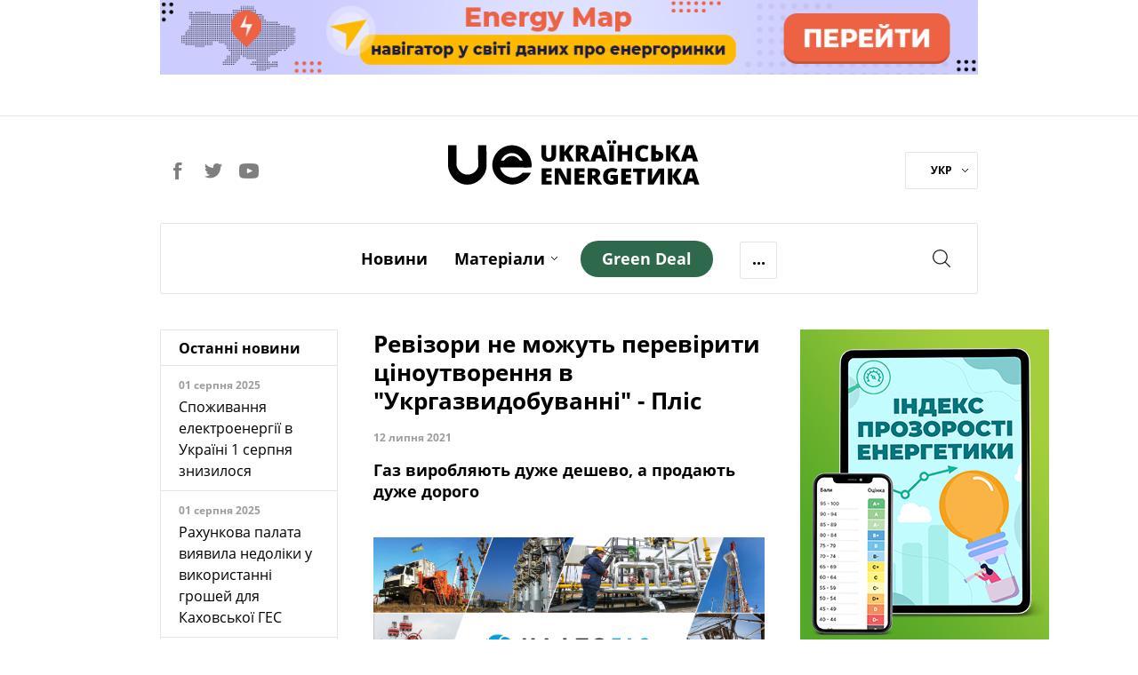

--- FILE ---
content_type: text/html; charset=utf-8
request_url: https://ua-energy.org/uk/posts/revizory-ne-mozhut-pereviryty-tsinoutvorennia-v-ukrhazvydobuvanni-plis
body_size: 10833
content:
<!DOCTYPE html><html lang="uk" prefix="og: https://ogp.me/ns#"><head><meta charset="utf-8" /><meta content="width=device-width, initial-scale=1" name="viewport" /><title>Ревізори не можуть перевірити ціноутворення в &quot;Укргазвидобуванні&quot; - Пліс | Українська Енергетика</title>
<meta name="description" content="Газ виробляють дуже дешево, а продають дуже дорого" />
<link rel="canonical" href="https://ua-energy.org/uk/posts/revizory-ne-mozhut-pereviryty-tsinoutvorennia-v-ukrhazvydobuvanni-plis" />
<link rel="author" href="Українська Енергетика" />
<meta property="og:title" content="Ревізори не можуть перевірити ціноутворення в &quot;Укргазвидобуванні&quot; - Пліс" />
<meta property="og:type" content="article" />
<meta property="og:url" content="https://ua-energy.org/uk/posts/revizory-ne-mozhut-pereviryty-tsinoutvorennia-v-ukrhazvydobuvanni-plis" />
<meta property="og:image" content="https://ua-energy.org/system/posts/covers/000/011/035/original/%D0%A3%D0%BA%D1%80%D0%B3%D0%B0%D0%B7%D0%B2%D0%B8%D0%B4%D0%BE%D0%B1%D1%83%D0%B2%D0%B0%D0%BD%D0%BD%D1%8F.png?1626069424" />
<meta property="og:image:width" content="800" />
<meta property="og:image:height" content="450" />
<meta property="og:image:alt" content="Ревізори не можуть перевірити ціноутворення в &quot;Укргазвидобуванні&quot; - Пліс" />
<meta property="og:site_name" content="Українська Енергетика" />
<meta property="og:locale" content="uk_UA" />
<meta property="og:description" content="Газ виробляють дуже дешево, а продають дуже дорого" />
<meta property="fb:app_id" content="1574096259586043" />
<meta name="twitter:title" content="Ревізори не можуть перевірити ціноутворення в &quot;Укргазвидобуванні&quot; - Пліс" />
<meta name="twitter:description" content="Газ виробляють дуже дешево, а продають дуже дорого" />
<meta name="twitter:card" content="summary_large_image" />
<meta name="twitter:image" content="https://ua-energy.org/system/posts/covers/000/011/035/original/%D0%A3%D0%BA%D1%80%D0%B3%D0%B0%D0%B7%D0%B2%D0%B8%D0%B4%D0%BE%D0%B1%D1%83%D0%B2%D0%B0%D0%BD%D0%BD%D1%8F.png?1626069424" />
<meta name="twitter:site" content="@UkrainianEnergy" />
<meta name="twitter:creator" content="@UkrainianEnergy" />
<meta name="copyright" content="Українська Енергетика" /><meta name="csrf-param" content="authenticity_token" />
<meta name="csrf-token" content="w9ufLOrfP5Uh+qs6hRunaTYfOCSAgf+/mvzjsKiRHj121SPW6oS2ODPzpZ6CHpkiq1y9RomhLhoasmnVEHSYHw==" /><link rel="apple-touch-icon" sizes="57x57" href="/apple-icon-57x57.png">
<link rel="apple-touch-icon" sizes="60x60" href="/apple-icon-60x60.png">
<link rel="apple-touch-icon" sizes="72x72" href="/apple-icon-72x72.png">
<link rel="apple-touch-icon" sizes="76x76" href="/apple-icon-76x76.png">
<link rel="apple-touch-icon" sizes="114x114" href="/apple-icon-114x114.png">
<link rel="apple-touch-icon" sizes="120x120" href="/apple-icon-120x120.png">
<link rel="apple-touch-icon" sizes="144x144" href="/apple-icon-144x144.png">
<link rel="apple-touch-icon" sizes="152x152" href="/apple-icon-152x152.png">
<link rel="apple-touch-icon" sizes="180x180" href="/apple-icon-180x180.png">
<link rel="icon" type="image/png" sizes="192x192" href="/android-icon-192x192.png">
<link rel="icon" type="image/png" sizes="32x32" href="/favicon-32x32.png">
<link rel="icon" type="image/png" sizes="96x96" href="/favicon-96x96.png">
<link rel="icon" type="image/png" sizes="16x16" href="/favicon-16x16.png">
<link rel="manifest" href="/manifest.json">
<meta name="msapplication-TileColor" content="#ffffff">
<meta name="msapplication-TileImage" content="/ms-icon-144x144.png">
<meta name="theme-color" content="#ffffff">
<link rel="stylesheet" media="all" href="/assets/application-7f95e825d0e77548d871bed2f47e4f45854aa291a6a1f69d4cd5bb7652a99fd3.css" /><script type="application/ld+json">
  {
  "@context": "https://schema.org",
  "@type": "BreadcrumbList",
  "itemListElement": [
    {
      "@type": "ListItem",
      "position": 1,
      "name": "Головна",
      "item": "https://ua-energy.org"
    },
    {
      "@type": "ListItem",
      "position": 2,
      "name": "news",
      "item": "https://ua-energy.org/uk/news"
    },
    {
      "@type": "ListItem",
      "position": 3,
      "name": "Ревізори не можуть перевірити ціноутворення в \"Укргазвидобуванні\" - Пліс",
      "item": "https://ua-energy.org/uk/posts/revizory-ne-mozhut-pereviryty-tsinoutvorennia-v-ukrhazvydobuvanni-plis"
    }
  ]
}
</script>
<script type="application/ld+json">
  {
  "@context": "https://schema.org",
  "@type": "Organization",
  "url": "https://ua-energy.org",
  "logo": "/assets/logo-header-adb32398c5f7ab20c64d9fa0090b1ddb03d4bb630e1902415c2b1b1f86c8457a.svg"
}
</script>
  <script type="application/ld+json">
  {
    "@context": "https://schema.org",
    "@type": "NewsArticle",
    "mainEntityOfPage": {
      "@type": "WebPage",
      "@id": "https://ua-energy.org/uk/posts/revizory-ne-mozhut-pereviryty-tsinoutvorennia-v-ukrhazvydobuvanni-plis"
    },
    "headline": "Ревізори не можуть перевірити ціноутворення в &quot;Укргазвидобуванні&quot; - Пліс",
    "description": "Газ виробляють дуже дешево, а продають дуже дорого",
    "image": "https://ua-energy.org/system/posts/covers/000/011/035/original/%D0%A3%D0%BA%D1%80%D0%B3%D0%B0%D0%B7%D0%B2%D0%B8%D0%B4%D0%BE%D0%B1%D1%83%D0%B2%D0%B0%D0%BD%D0%BD%D1%8F.png?1626069424",
    "author": {
      "@type": "Organization",
      "name": "Ukrainian Energy"
    },
    "publisher": {
      "@type": "Organization",
      "name": "Ukrainian Energy",
      "logo": {
        "@type": "ImageObject",
        "url": "https://ua-energy.org/uaenergy-logo.png"
      }
    },
    "datePublished": "2021-07-12 11:15:00 +0300",
    "dateModified": "2021-07-12 11:15:00 +0300"
  }
  </script>
  <script>
      dataLayer = [{
          'groupIndex': 1,
          'groupName': 'Новини'
      }];
  </script>
<!-- Google Tag Manager -->
<script>(function(w,d,s,l,i){w[l]=w[l]||[];w[l].push({'gtm.start':
        new Date().getTime(),event:'gtm.js'});var f=d.getElementsByTagName(s)[0],
    j=d.createElement(s),dl=l!='dataLayer'?'&l='+l:'';j.async=true;j.src=
    'https://www.googletagmanager.com/gtm.js?id='+i+dl;f.parentNode.insertBefore(j,f);
})(window,document,'script','dataLayer','GTM-5B8PC86');</script>
<!-- End Google Tag Manager -->
<!-- Hotjar Tracking Code for https://ua-energy.org/ -->
<script>
    (function(h,o,t,j,a,r){
        h.hj=h.hj||function(){(h.hj.q=h.hj.q||[]).push(arguments)};
        h._hjSettings={hjid:2334945,hjsv:6};
        a=o.getElementsByTagName('head')[0];
        r=o.createElement('script');r.async=1;
        r.src=t+h._hjSettings.hjid+j+h._hjSettings.hjsv;
        a.appendChild(r);
    })(window,document,'https://static.hotjar.com/c/hotjar-','.js?sv=');
</script></head><body><!-- Google Tag Manager (noscript) -->
<noscript>
  <iframe src="https://www.googletagmanager.com/ns.html?id=GTM-5B8PC86"
          height="0" width="0" style="display:none;visibility:hidden"></iframe>
</noscript>
<!-- End Google Tag Manager (noscript) -->
<div id="fb-root"></div><script>(function(d, s, id) {
  var js, fjs = d.getElementsByTagName(s)[0];
  if (d.getElementById(id)) return;
  js = d.createElement(s); js.id = id;
  js.src = "//connect.facebook.net/ru_RU/sdk.js#xfbml=1&version=v3.0&appId=1574096259586043";
  fjs.parentNode.insertBefore(js, fjs);
}(document, 'script', 'facebook-jssdk'));</script><div class="wrapper_page"><div class="page_container"><header><div class="top_banner" style="cursor: pointer"><div class="wrap_banner"><a target="_blank" style="cursor: pointer" rel="noopener" href="https://map.ua-energy.org/uk/dashboards/?_ga=2.267714766.1528694482.1696967007-1263506175.1696967007"><img alt="Energy Map - найбільша база відкритих даних про енергетику України" src="/system/b/cover_uks/000/000/007/original/banner-map-990%D1%8590.png?1707753324" /></a></div></div><div class="h_divider"></div><div class="site_header"><div class="social_header"><a class="social_link facebook" target="_blank" rel="nofollow" href="https://www.facebook.com/uaenergy"></a><a class="social_link twitter" target="_blank" rel="nofollow" href="https://twitter.com/UkrainianEnergy"></a><a class="social_link youtube" target="_blank" rel="nofollow" href="https://www.youtube.com/user/UAenergy"></a></div><div class="site_logo"><a href="/uk"><img src="/assets/logo-header-adb32398c5f7ab20c64d9fa0090b1ddb03d4bb630e1902415c2b1b1f86c8457a.svg" alt="Logo header" /></a></div><div class="lang"><div class="wrap_lang"><a data-toggle="dropdown" href="#">УКР<span class="carret_down"></span></a><div class="dropdown-menu"><a href="/en">ENG</a></div></div></div></div></header><div class="nav-offset"></div><input id="menu-toggle" style="display: none" type="checkbox" /><nav class="main-menu" id="site-navigation"><div class="wrap_nav clearfix"><label class="burger-menu" for="menu-toggle"><div class="burger-layer"></div><div class="burger-layer"></div><div class="burger-layer"></div></label><ul class="list-inline nav_links_block"><li><a href="/uk/news">Новини</a></li><li class="materials-link"><a class="materials_dropdown-link" href="/uk/materials">Матеріали</a><span class="carret_down" data-toggle="dropdown"></span><ul class="dropdown-menu"><li class="menu-hidden-md"><a href="/uk/materials/analytics">Аналітика</a></li><li class="menu-hidden-md"><a href="/uk/materials/investigation">Розслідування</a></li><li class="menu-hidden-md"><a href="/uk/materials/report">Репортаж</a></li><li class="menu-hidden-md"><a href="/uk/materials/announcement">Анонси</a></li></ul></li><li class="menu-hidden-md"><a href="/uk/materials/special">Спецтема</a></li><li class="menu-hidden-md"><a href="/uk/materials/interview">Iнтерв’ю</a></li><li class="menu-hidden-md"><a href="/uk/materials/infographics">Інфографіка</a></li><li class="menu-hidden-md"><a href="/uk/about">Про нас</a></li><li><a class="green-deal-btn" href="/uk/green_deal"><span>Green Deal</span></a></li><li class="more-link"><a class="more_dropdown-link">...</a><ul class="dropdown-menu"><li class="hidden-menu-links links-show-sm"><a href="/uk/materials/special">Спецтема</a></li><li class="hidden-menu-links links-show-sm"><a href="/uk/materials/interview">Iнтерв’ю</a></li><li class="hidden-menu-links links-show-sm"><a href="/uk/materials/infographics">Інфографіка</a></li><li class="hidden-menu-links links-show-md"><a href="/uk/about">Про нас</a></li></ul></li><div class="social-lang-xs clearfix"><div class="social_header"><a class="social_link facebook" target="_blank" rel="nofollow" href="https://www.facebook.com/uaenergy"></a><a class="social_link twitter" target="_blank" rel="nofollow" href="https://twitter.com/UkrainianEnergy"></a><a class="social_link youtube" target="_blank" rel="nofollow" href="https://www.youtube.com/user/UAenergy"></a></div><div class="lang"><div class="wrap_lang"><a data-toggle="dropdown" href="#">УКР<span class="carret_down"></span></a><div class="dropdown-menu"><a href="/en">ENG</a></div></div></div></div></ul><div class="search_block"><a class="srch_btn" data-target="#search" data-toggle="modal" href="#"></a></div><div class="mobile-page-title"><a class="mobile-page-title__logo" href="/uk"><img src="/assets/logo-header-adb32398c5f7ab20c64d9fa0090b1ddb03d4bb630e1902415c2b1b1f86c8457a.svg" alt="Logo header" /></a></div></div></nav><div class="news-inside-container"><div class="row"><div class="col-lg-3 col-md-3 hidden-xs hidden-sm"><div class="last_news header-article"><div class="wrap"><h2 class="title">Останні новини</h2><div class="news"><div class="wrap_news_items"><div class="item_news"><div class="title_news">01 серпня 2025</div><div class="info"><a href="/uk/posts/spozhyvannia-elektroenerhii-v-ukraini-1-serpnia-znyzylosia">Споживання електроенергії в Україні 1 серпня знизилося</a></div></div><div class="item_news"><div class="title_news">01 серпня 2025</div><div class="info"><a href="/uk/posts/rakhunkova-palata-vyiavyla-nedoliky-u-vykorystanni-hroshei-dlia-kakhovskoi-hes">Рахункова палата виявила недоліки у використанні грошей для Каховської ГЕС</a></div></div><div class="item_news"><div class="title_news">01 серпня 2025</div><div class="info"><a href="/uk/posts/ohtsu-v-i-pivrichchi-splatyv-blyzko-7-mlrd-hrn-podatkiv-i-dyvidendiv">ОГТСУ в І півріччі сплатив близько 7 млрд грн податків і дивідендів</a></div></div><div class="item_news"><div class="title_news">31 липня 2025</div><div class="info"><a href="/uk/posts/yevropa-zoboviazalasia-kupuvaty-iaderne-palyvo-u-ssha-shchob-ne-zalezhaty-vid-rf">Європа зобов&#39;язалася купувати ядерне паливо у США, щоб не залежати від РФ</a></div></div><div class="item_news"><div class="title_news">31 липня 2025</div><div class="info"><a href="/uk/posts/ukraina-otrymuie-do-21-hvt-potuzhnostei-iz-krain-yes-zavdiaky-entso-e">Україна отримує до 2,1 ГВт потужностей із країн ЄС завдяки ENTSO-E</a></div></div><div class="item_news"><div class="title_news">31 липня 2025</div><div class="info"><a href="/uk/posts/likarnia-na-khmelnychchyni-otrymala-ses-potuzhnistiu-ponad-140-kvt">Лікарня на Хмельниччині отримала СЕС потужністю понад 140 кВт</a></div></div><div class="item_news"><div class="title_news">31 липня 2025</div><div class="info"><a href="/uk/posts/svitovyi-bank-posylyt-pidtrymku-ukrainy-v-enerhetytsi">Світовий банк посилить підтримку України в енергетиці</a></div></div><div class="item_news"><div class="title_news">31 липня 2025</div><div class="info"><a href="/uk/posts/ukrenerho-fiksuie-znyzhennia-spozhyvannia-elektroenerhii-31-lypnia">&quot;Укренерго&quot; фіксує зниження споживання електроенергії 31 липня</a></div></div><div class="item_news important_news"><div class="title_news">31 липня 2025</div><div class="info"><a href="/uk/posts/rosiiski-obstrily-zalyshyly-bez-elektropostachannia-blyzko-500-rodyn-u-kyievi">Російські обстріли залишили без електропостачання близько 500 родин у Києві</a></div></div><div class="item_news"><div class="title_news">30 липня 2025</div><div class="info"><a href="/uk/posts/dtek-vde-vpershe-prodav-harantii-pokhodzhennia-zelenoi-elektroenerhii">ДТЕК ВДЕ вперше продав гарантії походження &quot;зеленої&quot; електроенергії</a></div></div><div class="item_news important_news"><div class="title_news">30 липня 2025</div><div class="info"><a href="/uk/posts/prezydent-zelenskyi-pidpysav-zakon-pro-sanktsii-shchodo-tinovoho-flotu-rf">Президент Зеленський підписав закон про санкції щодо &quot;тіньового флоту&quot; РФ</a></div></div><div class="item_news"><div class="title_news">30 липня 2025</div><div class="info"><a href="/uk/posts/zhyteli-156-naselenykh-punktiv-opynylysia-bez-svitla-cherez-nehodu">Жителі 156 населених пунктів опинилися без світла через негоду</a></div></div><div class="item_news"><div class="title_news">30 липня 2025</div><div class="info"><a href="/uk/posts/na-pivdennoukrainskii-aes-pochaly-povirky-blokiv-askro">На Південноукраїнській АЕС почали повірки блоків АСКРО</a></div></div><div class="item_news"><div class="title_news">29 липня 2025</div><div class="info"><a href="/uk/posts/borh-naselennia-za-teplo-i-hariachu-vodu-za-rik-zris-na-ponad-2-mlrd-hrn">Борг населення за тепло і гарячу воду за рік зріс на понад 2 млрд грн</a></div></div><div class="item_news"><div class="title_news">29 липня 2025</div><div class="info"><a href="/uk/posts/naftohaz-splatyv-do-derzhbiudzhetu-104-mlrd-hrn-dyvidendiv-ta-podatku">Нафтогаз сплатив до Держбюджету 10,4 млрд грн дивідендів та податку</a></div></div><div class="item_news"><div class="title_news">29 липня 2025</div><div class="info"><a href="/uk/posts/na-vykhidnykh-ukrhidroenerho-zdiisniuvalo-balansuvannia-enerhosystemy">На вихідних Укргідроенерго здійснювало балансування енергосистеми</a></div></div><div class="item_news important_news"><div class="title_news">29 липня 2025</div><div class="info"><a href="/uk/posts/svitlana-hrynchuk-pidtrymuie-dobudovu-enerhoblokiv-khmelnytskoi-aes">Світлана Гринчук підтримує добудову енергоблоків Хмельницької АЕС</a></div></div></div></div><div class="footer_block"><a href="/uk/news">Всі новини</a></div></div></div></div><div class="col-lg-6 col-md-8 col-sm-8 content-article content-article-inner"><div class="header-article"><h1 class="title-article">Ревізори не можуть перевірити ціноутворення в &quot;Укргазвидобуванні&quot; - Пліс</h1><div class="pub-info"><span class="date">12 липня 2021</span><span class="source"></span></div><p class="description-article">Газ виробляють дуже дешево, а продають дуже дорого</p><div class="image-block hidden-xs"><img alt="Ревізори не можуть перевірити ціноутворення в Укргазвидобуванні - Пліс" src="/system/posts/covers/000/011/035/original/%D0%A3%D0%BA%D1%80%D0%B3%D0%B0%D0%B7%D0%B2%D0%B8%D0%B4%D0%BE%D0%B1%D1%83%D0%B2%D0%B0%D0%BD%D0%BD%D1%8F.png?1626069424" /><div class="source-img"></div></div></div><p style="text-align: justify;">Голова Державної аудиторської служби України Геннадій&nbsp;Пліс&nbsp;заявляє, що через недопуск перевірок ревізори не можуть з&#39;ясувати, яким чином &quot;Укргазвидобування&quot;, що входить до структури НАК &quot;Нафтогаз України&quot;, формує ціну продажу&nbsp;на газ українського видобутку. Про це в інтерв&#39;ю виданню &quot;Гордон&quot; <a href="https://gordonua.com/ukr/publications/golova-derzhauditsluzhbi-pls-ukrgazvidobuvannya-gaz-viroblya-deshevo-proda-dorogo-na-perevrku-nas-ne-puskayut-shozhe-na-reyderske-zahoplennya-derzhvlasnost-1559124.html">заявив голова Державної аудиторської служби</a> України Геннадій&nbsp;Пліс.</p>

<p style="text-align: justify;">&quot;Питання &ndash; ціноутворення. Ми з вами знаємо, що є така структура &ndash; &quot;Укргазвидобування&quot;, де газ виробляють дуже дешево, а продають дуже дорого. І ми не можемо зрозуміти, що там відбувається, тому що нас туди не пускають, хоча у нас є завдання забезпечити перевірку цього напряму&quot;, - зазначив він.</p>

<p style="text-align: justify;"><a href="https://ua-energy.org/uk/posts/ukrhazvydobuvannia-skorotylo-vydobutok-na-53-za-pivrichchia"><strong>ЧИТАЙТЕ ТАКОЖ:&nbsp;Ціна газу на серпень перевищила рекордні 15,3 тис грн - Українська енергетична біржа</strong></a></p>

<p style="text-align: justify;">За словами&nbsp;Пліса, перевірка не може потрапити в &quot;Нафтогаз&quot;, навіть попри рішення єдиного акціонера компанії - Кабінету міністрів.</p>

<p style="text-align: justify;">&quot;На сьогодні у нас усе ще немає погодження про перевірку &quot;Нафтогазу&quot;. Ми подали проєкт постанови, щоб зобов&#39;язати &quot;Нафтогаз&quot; забезпечити нам доступ на об&#39;єкт. Вдалося це записати у пріоритетні завдання уряду. На виконання цього кроку уряду Мінекономіки подало документ, за яким &quot;Укргазвидобування&quot;, &quot;Укрнафта&quot; та інші підприємства, де 100% держвласності, мають надати можливість проводити перевірки&quot;, - зазначив голова Держаудитслужби.</p>

<p style="text-align: justify;"><a href="https://ua-energy.org/uk/posts/herus-zaiavyv-pro-naiavnist-uspishnykh-konkurentiv-v-ukrhazvydobuvannia"><strong>ЧИТАЙТЕ ТАКОЖ:&nbsp;Герус заявив про успішних конкурентів в &quot;Укргазвидобування&quot;</strong></a></p>

<p style="text-align: justify;">Нагадаємо, за словами&nbsp;Генадія&nbsp;Пліса, нещодавно призначений керівник &quot;Нафтогазу Юрій Вітренко&quot; не чинить протидії&nbsp;перевірці. Проте, <a href="https://ua-energy.org/uk/posts/derzhaudytsluzhba-sytuatsiia-v-naftohazi-vyhliadaie-iak-reiderske-zakhoplennia">проти цього заперечує наглядова рада &quot;Нафтогазу&quot;</a>.&nbsp;Раніше&nbsp;проти цього також заперечували в Мінекономіки. Але після зміни керівника&nbsp;Міністерства&nbsp;економіки, позиція міністерства у цьому питанні є позитивною.&nbsp;</p>

<p style="text-align: justify;">Керівник Держаудитслужби зазначає, що ситуація в &quot;Нафтогазі&quot; нагадує рейдерство.&nbsp;</p>

<p style="text-align: justify;"><a href="https://ua-energy.org/uk/posts/kobolieva-zvilnyly-z-posady-holovy-naftohazu-zamist-noho-pryznachyly-vitrenka">Наприкінці квітня поточного року уряд звільнив голову правління НАК &quot;Нафтогаз України&quot; Андрія Коболєва</a>. Своє рішення уряд пояснив незадовільними фінансовими результатами роботи компанії, у тому числі - падінням видобутку в &quot;Укргазвидобуванні&quot;.</p>

<p style="text-align: justify;"><a href="https://ua-energy.org/uk/posts/volodymyr-omelchenko-hazprom-ne-iedynyi-chynnyk-dorohoho-hazu-v-yevropi"><strong>ЧИТАЙТЕ ТАКОЖ:&nbsp;Володимир Омельченко: Газпром &ndash; не єдиний чинник дорогого газу в Європі</strong></a></p>

<p style="text-align: justify;">Перед новим керівником компанії, яким став Юрій Вітренко,&nbsp;було поставлено завдання щодо системного збільшення видобутку українського газу, а також сприяння у формуванні повноцінного та справедливого ринку газу в Україні.</p>

<p style="text-align: justify;"><a href="https://ua-energy.org/uk/posts/ukrhazvydobuvannia-skorotylo-vydobutok-na-53-za-pivrichchia">АТ &quot;Укргазвидобування&quot; у січні-червні 2021 року скоротило видобуток газу</a> на 5,3% або 0,38 млрд куб. м до рівня 6,8 млрд куб. м. Проте, якщо брати окремо червень, компанія почала&nbsp;нарощувати&nbsp;видобуток.</p>
<div class="footer-article"><hr /><div class="tags"><span>Теги:</span><a href="/uk/tags/derjauditsluzhba">Держаудитслужба</a><a href="/uk/tags/vydobutok-hazu">Видобуток газу</a><a href="/uk/tags/vitrenko">Вітренко</a><a href="/uk/tags/tsina-na-haz">ціна на газ</a><a href="/uk/tags/ukrhazvydobuvannia">Укргазвидобування</a></div><div class="share-block clearfix"><div class="title">Поділитись</div><div class="social-likes btns"><div class="facebook" title="Поділитись посиланням у Facebook"></div><div class="twitter" title="Поділитись посиланням у Twitter"></div></div></div></div></div><div class="col-lg-3 col-md-4 col-sm-4 sidebar-article"><div class="widget"></div><div class="widget"><a target="_blank" style="cursor: pointer" rel="noopener" href="https://index.ua-energy.org/"><img src="/system/b/cover_uks/000/000/010/original/_Index_280%D1%85360_Web.png?1631808690" /></a></div></div></div></div><div class="row"><div class="col-lg-12"><div class="similare"><div class="title">По темі:</div><div class="row"><div class="mat-col-block similare-block"><a class="content" href="/uk/posts/zapasy-hazu-v-ukrainskykh-skhovyshchakh-zberihaiutsia-na-rivni-10-mlrd-kub-m"><div class="text">Запаси газу в українських сховищах зберігаються на рівні 10 млрд куб. м</div><div class="pub_info"><span class="date">02 березня 2023</span></div></a></div><div class="mat-col-block similare-block"><a class="content" href="/uk/posts/mer-zhytomyra-rozkryv-vartist-hazu-dlia-tke-za-richnym-kontraktom-vid-naftohazu"><div class="text">Мер Житомира розкрив вартість газу для ТКЕ від &quot;Нафтогазу&quot;</div><div class="pub_info"><span class="date">25 травня 2021</span></div></a></div><div class="mat-col-block similare-block"><a class="content" href="/uk/posts/rf-namahaietsia-pidkliuchyty-zaes-do-rosiiskoi-enerhosystemy-vitrenko"><div class="text">РФ намагається підключити ЗАЕС до російської енергосистеми - Вітренко</div><div class="pub_info"><span class="date">08 червня 2022</span></div></a></div><div class="mat-col-block similare-block visible-lg"><a class="content" href="/uk/posts/uhv-maie-prodavaty-haz-usim-i-na-konkurentnykh-zasadakh-ekspert"><div class="text">УГВ має продавати газ усім і на конкурентних засадах — експерт</div><div class="pub_info"><span class="date">05 березня 2021</span></div></a></div></div></div></div></div><div class="row"><div class="col-lg-12"><div class="popular-articles"><div class="title">Популярні:</div><div class="row"><div class="mat-col-block  "><a class="content" href="/uk/posts/dohovirna-potuzhnist-i-prava-spozhyvachiv"><div class="img-block"><img alt="Договірна потужність: споживачі мають право на 5 кВт" src="/system/posts/covers/000/011/369/preview/2.jpg?1630307895" /></div><div class="title"></div><div class="text">Договірна потужність: споживачі мають право на 5 кВт</div><div class="pub_info"><span class="date">22 січня 2022</span></div></a></div><div class="mat-col-block hidden-xs "><a class="content" href="/uk/posts/oplata-za-tekhobsluhovuvannia-hazovykh-system-u-budynku-povertaietsia"><div class="img-block"><img alt="Плата за техобслуговування газових систем у будинку повертається" src="/system/posts/covers/000/015/635/preview/%D0%9A%D0%B8%D1%97%D0%B2%D0%B3%D0%B0%D0%B7_1.jpg?1704205792" /></div><div class="title">Аналітика</div><div class="text">Плата за техобслуговування газових систем у будинку повертається</div><div class="pub_info"><span class="date">02 січня 2024</span></div></a></div><div class="mat-col-block hidden-xs "><a class="content" href="/uk/posts/systema-opalennia-koly-i-iak-pravylno-spuskaty-vodu"><div class="img-block"><img alt="Система опалення: коли і як правильно спускати воду" src="/system/posts/covers/000/013/904/preview/%D0%A4%D0%9E%D0%A2%D0%9E_%D0%BF%D1%80%D0%B5%D0%B2%D1%8C%D1%8E_1.jpg?1672841214" /></div><div class="title">Аналітика</div><div class="text">Система опалення: коли і як правильно спускати воду</div><div class="pub_info"><span class="date">04 січня 2023</span></div></a></div><div class="mat-col-block  visible-lg"><a class="content" href="/uk/posts/povirka-lichylnykiv-niuansy-voiennoho-chasu"><div class="img-block"><img alt="Повірка лічильників: нюанси воєнного часу" src="/system/posts/covers/000/015/299/preview/88967488_10216869506029550_6657250805457879040_o.jpg?1698264167" /></div><div class="title">Аналітика</div><div class="text">Повірка лічильників: нюанси воєнного часу</div><div class="pub_info"><span class="date">26 жовтня 2023</span></div></a></div></div></div></div></div><div class="row feedb_container multimedia-footer"><div class="col-lg-6 col-md-8 col-sm-8 visible-lg"><div class="social_widget"><a target="_blank" style="cursor: pointer" rel="noopener" href="https://forms.gle/wbfmwKcXvnewpb189"><img src="/system/b/cover_uks/000/000/012/original/%D0%91%D0%B0%D0%BD%D0%B5%D1%80_KSEP-2_%281%29.png?1654607316" /></a></div></div><div class="col-lg-3 col-md-4 col-sm-4 banner6"><div class="column_block"><a target="_blank" style="cursor: pointer" rel="noopener" href="https://dixigroup.org/wp-content/uploads/2021/07/rejtyng-postachalnykiv-gazu-final.pdf"><img src="/system/b/cover_uks/000/000/014/original/Ranking_gas2.png?1629922308" /></a></div></div><div class="col-lg-3 col-md-4 col-sm-4 hidden-block"><div class="column_block"><a target="_blank" style="cursor: pointer" rel="noopener" href="https://dixigroup.org/weekly/"><img src="/system/b/cover_uks/000/000/011/original/daily_alert333-site.png?1669736142" /></a></div></div></div><div class="row special-projects"><div class="col-lg-12"><div class="wrap-bg"><div class="header">Спецпроекти</div><ul class="special-links list-inline"><li><a target="_blank" rel="nofollow" href="https://enref.org/">ЕНЕРГЕТИЧНІ<br />РЕФОРМИ</a></li><li><a target="_blank" rel="nofollow" href="http://newgas.org.ua/">НЕТРАДИЦІЙНИЙ<br />ГАЗ</a></li><li><a target="_blank" href="http://eiti.org.ua/">EITI<br /></a></li><li><a target="_blank" rel="nofollow" href="http://e-monitoring.info/">ЕНЕРГОМОНІТОРИНГ<br />СОЦІАЛЬНОЇ</a></li></ul></div></div></div></div><footer><div class="page_container footer"><div class="f-row1"><div class="footer-logo"><a href="/uk"><img src="/assets/logo-footer-3d9cc96d0d7fbd715c5301561d9f6d71de608c8ad89dea05ae47a7cb1013ad4f.svg" alt="Logo footer" /></a></div><div class="social-footer"><a class="social_link facebook" target="_blank" rel="nofollow, noopener" href="https://www.facebook.com/uaenergy"></a><a class="social_link twitter" target="_blank" rel="nofollow, noopener" href="https://twitter.com/UkrainianEnergy"></a><a class="social_link youtube" target="_blank" rel="nofollow, noopener" href="https://www.youtube.com/user/UAenergy"></a></div></div><div class="f-row2"><div class="footer-apps" style="text-align:center;"><div class="footer-apps__coming-soon"><div class="footer-apps__online"><img alt="Energy online" src="/assets/energy_online-3701b89bfc7f607b00d8381bc34e72124e98f424fb8b8822fa6ad7f71984d94a.png" /></div><div class="footer-apps__btn"><a target="_blank" rel="nofollow, noopener" href="https://apps.apple.com/ua/app/energyonline/id1441399796?l=uk"><img alt="Energy apple store" class="apple_store" src="/assets/app_store-70151045daa0a9c5e762456468b35ca27488b574665f3f546b81b3eac6c6bc95.svg" /></a></div><div class="footer-apps__btn"><a target="_blank" rel="nofollow, noopener" href="https://play.google.com/store/apps/details?id=com.energyonline&amp;hl=uk"><img alt="Energy google play" class="google_play" src="/assets/google_play-c969756283dbc99ef098d33b261a179962723e3d3b225f8d9cd44c21214b4b93.svg" /></a></div></div></div></div><div class="f-row2"><ul class="list-inline"><li><a href="/uk/news">Новини</a></li><li><a href="/uk/materials">Матеріали</a></li><li><a href="/uk/materials/special">Спецтема</a></li><li><a href="/uk/materials/interview">Iнтерв’ю</a></li><li><a href="/uk/materials/infographics">Інфографіка</a></li><li><a href="/uk/about">Про нас</a></li></ul></div><div class="f-row3 clearfix"><div class="f-descr-block"><div class="partners-footer"><div class="title">Партнери проекту</div><a class="us-flag" href="https://www.usa.gov/" rel="noopener" target="_blank"><img src="/assets/us-flag-color-0b1592a58a49125ad8e12ebf1aad5489a2d8f7e529ef86c3c718719066bf6688.svg" alt="Us flag color" /></a><a class="dixigroup" href="https://dixigroup.org/" rel="noopener" target="_blank"><img src="/assets/dixigroup-786e23c555cecfabb8cf14d30b1a2ec3fa15a1334eabf30f106c86440dba5232.svg" alt="Dixigroup" /></a></div></div><div class="f-descr-block"><div class="copyright">Робота веб-сайту стала можливою завдяки підтримці американського народу в рамках проєкту &quot;Прозорість Енергетичного Сектору&quot;, що реалізується DIXI GROUP. Інформація, що міститься в цьому матеріалі, є виключною відповідальністю DIXI GROUP і за жодних обставин не може тлумачитися як така, що відображає позицію уряду США. <br />© 2007-2026 Українська енергетика</div></div><div class="f-descr-block"><div class="create-by"><div class="title">Розроблено</div><span class="dc"><img src="/assets/dc-logo-65b8565a866bd6014b27ba6cc27494679db035a202adf93f2dd96780a833a4ba.svg" alt="Dc logo" /></span></div></div></div></div></footer><div class="modal fade" id="search" role="dialog" tabindex="-1"><div class="modal-dialog" role="document"><div class="modal-content search-static search-wrapper"><div class="modal-header"><a aria-label="Close" class="close" data-dismiss="modal" type="button"><span aria-hidden="true"></span></a><form><div class="form-group"><input class="form-control" name="search" placeholder="Пошук" type="search" /></div><a class="btn"></a><div class="messages"><span class="message-count"></span></div></form></div><div class="modal-body results"></div></div></div></div></div><script>var __CURRENT_LOCALE__ = "uk";</script><script src="/assets/application-886923b017ecdb40f46b6d34192631b2e33fb96c9a10b8396a9b694dd28eab66.js"></script><script defer src="https://static.cloudflareinsights.com/beacon.min.js/vcd15cbe7772f49c399c6a5babf22c1241717689176015" integrity="sha512-ZpsOmlRQV6y907TI0dKBHq9Md29nnaEIPlkf84rnaERnq6zvWvPUqr2ft8M1aS28oN72PdrCzSjY4U6VaAw1EQ==" data-cf-beacon='{"version":"2024.11.0","token":"52d405eea4354126a1d91d399011c47f","r":1,"server_timing":{"name":{"cfCacheStatus":true,"cfEdge":true,"cfExtPri":true,"cfL4":true,"cfOrigin":true,"cfSpeedBrain":true},"location_startswith":null}}' crossorigin="anonymous"></script>
</body></html>

--- FILE ---
content_type: image/svg+xml
request_url: https://ua-energy.org/assets/app_store-70151045daa0a9c5e762456468b35ca27488b574665f3f546b81b3eac6c6bc95.svg
body_size: 3731
content:
<svg width="104" height="32" viewBox="0 0 104 32" fill="none" xmlns="http://www.w3.org/2000/svg">
<path d="M0 3.2C0 1.43269 1.37752 0 3.07677 0H100.923C102.622 0 104 1.43269 104 3.2V28.8C104 30.5673 102.622 32 100.923 32H3.07677C1.37752 32 0 30.5673 0 28.8V3.2Z" fill="black"/>
<path d="M22.4997 15.6666C22.4997 13.085 24.5241 11.8242 24.6398 11.7642C23.483 10.0231 21.6899 9.78292 21.0536 9.72288C19.5497 9.54277 18.0459 10.6835 17.2939 10.6835C16.4842 10.6835 15.3273 9.78292 14.0548 9.78292C12.3774 9.78292 10.8736 10.8036 10.0059 12.3645C8.27071 15.4865 9.54322 20.1094 11.2206 22.6309C12.0304 23.8917 13.0137 25.2726 14.344 25.2126C15.6165 25.1525 16.0793 24.372 17.5831 24.372C19.087 24.372 19.4919 25.2126 20.8223 25.1525C22.1526 25.1525 23.0202 23.8917 23.83 22.6309C24.8133 21.19 25.1604 19.8092 25.2182 19.7491C25.1025 19.7491 22.4997 18.7285 22.4997 15.6666ZM20.0125 8.10187C20.7066 7.20131 21.1693 6.06059 20.9958 4.7998C20.0125 4.85984 18.7978 5.52026 18.1037 6.36078C17.4675 7.14127 16.9469 8.34202 17.0626 9.48273C18.1616 9.60281 19.3184 8.94239 20.0125 8.10187Z" fill="white"/>
<path d="M40.6047 25.0326H38.8694L37.8861 21.9106H34.5892L33.6637 25.0326H31.9863L35.2833 14.4059H37.3077L40.6047 25.0326ZM37.6548 20.5898L36.7872 17.8281C36.6715 17.5279 36.4979 16.8675 36.2666 15.8468H36.2087C36.0931 16.3271 35.9195 16.9876 35.746 17.8281L34.8784 20.5898H37.6548ZM49.1073 21.1301C49.1073 22.451 48.7603 23.4716 48.0662 24.2521C47.4878 24.8525 46.7358 25.2127 45.8104 25.2127C44.8271 25.2127 44.133 24.8525 43.6703 24.132V28.1545H42.0507V19.8694C42.0507 19.0288 42.0507 18.1883 41.9929 17.3478H43.4389L43.5546 18.5485H43.6124C44.133 17.648 45.0006 17.1677 46.0996 17.1677C46.9672 17.1677 47.7191 17.5279 48.2976 18.2483C48.8181 18.9688 49.1073 19.9294 49.1073 21.1301ZM47.4299 21.1902C47.4299 20.4697 47.2564 19.8093 46.9672 19.329C46.6202 18.8487 46.1574 18.5485 45.5212 18.5485C45.1163 18.5485 44.7692 18.6686 44.4222 18.9688C44.0751 19.269 43.9016 19.6292 43.7859 20.0495C43.7281 20.2296 43.7281 20.4097 43.7281 20.5898V21.8506C43.7281 22.3909 43.9016 22.8712 44.2487 23.2915C44.5957 23.6517 45.0006 23.8919 45.5212 23.8919C46.1574 23.8919 46.6202 23.6517 46.9672 23.1714C47.2564 22.6311 47.4299 21.9707 47.4299 21.1902ZM57.61 21.1301C57.61 22.451 57.263 23.4716 56.5689 24.2521C55.9326 24.9125 55.1807 25.2727 54.313 25.2727C53.3297 25.2727 52.6357 24.9125 52.1729 24.1921V28.2146H50.5534V19.8694C50.5534 19.0288 50.5534 18.1883 50.4955 17.3478H51.9416L52.0572 18.5485H52.1151C52.6356 17.648 53.5033 17.1677 54.6023 17.1677C55.4699 17.1677 56.2218 17.5279 56.8002 18.2483C57.3208 18.9688 57.61 19.9294 57.61 21.1301ZM55.9326 21.1902C55.9326 20.4697 55.7591 19.8093 55.4699 19.329C55.1228 18.8487 54.6601 18.5485 54.0238 18.5485C53.619 18.5485 53.2719 18.6686 52.9249 18.9688C52.5778 19.269 52.4043 19.6292 52.2886 20.0495C52.2308 20.2896 52.2308 20.4097 52.2308 20.5898V21.8506C52.2308 22.3909 52.4043 22.8712 52.7513 23.2915C53.0984 23.6517 53.5033 23.8919 54.0238 23.8919C54.6601 23.8919 55.1228 23.6517 55.4699 23.1714C55.7591 22.6311 55.9326 21.9707 55.9326 21.1902ZM67.1538 22.0307C67.1538 22.9313 66.8646 23.6517 66.2283 24.2521C65.5342 24.8525 64.6088 25.2127 63.452 25.2127C62.353 25.2127 61.4854 24.9725 60.7913 24.5523L61.1962 23.1114C61.8902 23.5316 62.6422 23.7718 63.5098 23.7718C64.1461 23.7718 64.6088 23.6517 64.9558 23.3515C65.3029 23.0513 65.4764 22.6911 65.4764 22.2108C65.4764 21.7906 65.3607 21.4303 65.0715 21.1301C64.7823 20.83 64.3196 20.5898 63.6833 20.2896C61.8902 19.5692 60.9648 18.5485 60.9648 17.2277C60.9648 16.3271 61.254 15.6667 61.8902 15.0664C62.5265 14.526 63.3363 14.2258 64.4353 14.2258C65.3607 14.2258 66.1705 14.4059 66.7489 14.7061L66.344 16.087C65.7656 15.7868 65.1294 15.6067 64.3774 15.6067C63.799 15.6067 63.3363 15.7268 62.9892 16.027C62.7 16.2671 62.5844 16.6273 62.5844 16.9876C62.5844 17.4078 62.7579 17.768 63.0471 18.0082C63.3363 18.2483 63.799 18.5485 64.551 18.8487C65.4186 19.2089 66.0548 19.6292 66.5175 20.1695C66.9224 20.7099 67.1538 21.3103 67.1538 22.0307ZM72.5909 18.6686H70.7978V22.3909C70.7978 23.3515 71.1449 23.8318 71.7811 23.8318C72.0703 23.8318 72.3017 23.8318 72.533 23.7718L72.5909 25.0926C72.2438 25.2127 71.8389 25.2727 71.3184 25.2727C70.6821 25.2727 70.1616 25.0926 69.8145 24.6724C69.4675 24.2521 69.2939 23.5917 69.2939 22.6311V18.6086H68.1949V17.3478H69.2939V15.9669L70.9135 15.4866V17.4078H72.7066L72.5909 18.6686ZM80.7465 21.1301C80.7465 22.3309 80.3994 23.2915 79.7632 24.0119C79.0691 24.7924 78.2015 25.1527 77.0447 25.1527C75.9457 25.1527 75.0781 24.7924 74.4418 24.0119C73.8055 23.2915 73.4585 22.3309 73.4585 21.1902C73.4585 19.9894 73.8055 19.0288 74.4418 18.2483C75.1359 17.4679 76.0035 17.1076 77.1025 17.1076C78.2015 17.1076 79.0691 17.4679 79.7054 18.2483C80.3994 19.0288 80.7465 19.9894 80.7465 21.1301ZM79.0113 21.1902C79.0113 20.4697 78.8377 19.8694 78.5485 19.3891C78.2015 18.7887 77.7388 18.4885 77.0447 18.4885C76.4084 18.4885 75.8878 18.7887 75.5408 19.3891C75.2516 19.8694 75.0781 20.5298 75.0781 21.2502C75.0781 21.9707 75.2516 22.571 75.5408 23.0513C75.8878 23.6517 76.4084 23.9519 77.0447 23.9519C77.6809 23.9519 78.1436 23.6517 78.5485 23.0513C78.8956 22.511 79.0113 21.8506 79.0113 21.1902ZM86.0679 18.8487C85.8944 18.7887 85.7208 18.7887 85.5473 18.7887C84.9689 18.7887 84.5062 19.0288 84.217 19.4491C83.9278 19.8694 83.8121 20.3497 83.8121 20.95V24.9725H82.1925V19.7493C82.1925 18.9688 82.1925 18.1283 82.1347 17.3478H83.5807L83.6386 18.7887H83.6964C83.8699 18.3084 84.1591 17.8881 84.5062 17.5879C84.8532 17.3478 85.2581 17.1677 85.7208 17.1677C85.8944 17.1677 86.0101 17.1677 86.1257 17.2277L86.0679 18.8487ZM93.4137 20.83C93.4137 21.0701 93.4137 21.3703 93.3559 21.6104H88.4394C88.4394 22.3909 88.6708 22.9313 89.1335 23.3515C89.5384 23.7118 90.0589 23.8919 90.753 23.8919C91.505 23.8919 92.1412 23.7718 92.7196 23.5316L93.0088 24.7324C92.3147 25.0326 91.505 25.2127 90.5217 25.2127C89.3648 25.2127 88.4972 24.8525 87.8031 24.1921C87.1669 23.4716 86.8198 22.571 86.8198 21.3703C86.8198 20.2296 87.109 19.269 87.7453 18.4885C88.3815 17.648 89.2492 17.2277 90.3481 17.2277C91.3893 17.2277 92.1991 17.648 92.7775 18.4885C93.2402 19.0889 93.4137 19.8694 93.4137 20.83ZM91.852 20.4097C91.852 19.9294 91.7363 19.4491 91.505 19.0889C91.2736 18.6086 90.8109 18.3684 90.2325 18.3684C89.7119 18.3684 89.2492 18.6086 88.9021 19.0889C88.6129 19.4491 88.4394 19.9294 88.4394 20.4097H91.852Z" fill="white"/>
<path d="M34.1261 10.6228C33.6633 10.6228 33.2584 10.6228 32.9692 10.5628V5.39955C33.432 5.33952 33.8947 5.27948 34.3574 5.27948C36.2662 5.27948 37.1338 6.24008 37.1338 7.80105C37.076 9.66222 36.0348 10.6228 34.1261 10.6228ZM34.3574 5.93989C34.1261 5.93989 33.8947 5.93989 33.7212 5.99993V9.96241C33.8369 9.96241 34.0104 9.96241 34.2417 9.96241C35.4564 9.96241 36.2083 9.24196 36.2083 7.86109C36.2083 6.66034 35.5721 5.93989 34.3574 5.93989ZM39.7945 10.6829C38.7534 10.6829 38.0593 9.84233 38.0593 8.76165C38.0593 7.62094 38.7534 6.78042 39.8523 6.78042C40.8935 6.78042 41.5876 7.5609 41.5876 8.70162C41.5876 9.84233 40.8356 10.6829 39.7945 10.6829ZM39.7945 7.32075C39.2161 7.32075 38.8112 7.86109 38.8112 8.70162C38.8112 9.48211 39.2161 10.0224 39.7367 10.0224C40.3151 10.0224 40.6621 9.42207 40.6621 8.64158C40.7778 7.92113 40.3729 7.32075 39.7945 7.32075ZM47.6609 6.78042L46.5041 10.5628H45.7521L45.2894 8.94177C45.1737 8.5215 45.0581 8.16128 45.0002 7.74102C44.9424 8.16128 44.8267 8.58154 44.711 8.94177L44.1904 10.5628H43.4385L42.3974 6.78042H43.2071L43.612 8.58154C43.7277 9.00181 43.7855 9.42207 43.8434 9.78229C43.9012 9.48211 44.0169 9.06184 44.1326 8.58154L44.6532 6.78042H45.2894L45.81 8.52151C45.9257 8.94177 46.0414 9.36203 46.0992 9.78229C46.157 9.42207 46.2149 9.00181 46.3306 8.52151L46.7933 6.78042H47.6609ZM51.8255 10.5628H51.0157V8.40143C51.0157 7.74102 50.7843 7.38079 50.2638 7.38079C49.801 7.38079 49.454 7.80105 49.454 8.28135V10.5628H48.6442V7.86109C48.6442 7.50087 48.6442 7.14064 48.5864 6.78042H49.2805L49.3383 7.38079C49.5697 6.96053 49.9746 6.72038 50.4951 6.72038C51.2471 6.72038 51.7676 7.32075 51.7676 8.34139L51.8255 10.5628ZM54.0813 10.5628H53.2715V5.09937H54.0813V10.5628ZM57.0312 10.6829C55.9901 10.6829 55.296 9.84233 55.296 8.76165C55.296 7.62094 55.9901 6.78042 57.089 6.78042C58.1302 6.78042 58.8243 7.5609 58.8243 8.70162C58.8243 9.84233 58.0723 10.6829 57.0312 10.6829ZM57.0312 7.32075C56.4528 7.32075 56.0479 7.86109 56.0479 8.70162C56.0479 9.48211 56.4528 10.0224 56.9734 10.0224C57.5518 10.0224 57.8988 9.42207 57.8988 8.64158C57.9567 7.92113 57.6096 7.32075 57.0312 7.32075ZM62.0055 10.5628L61.9477 10.1425C61.7163 10.5027 61.3693 10.6829 60.9066 10.6829C60.2703 10.6829 59.8076 10.2026 59.8076 9.54214C59.8076 8.58154 60.5595 8.10124 61.9477 8.10124V8.0412C61.9477 7.5609 61.7163 7.32075 61.1958 7.32075C60.8487 7.32075 60.5017 7.44083 60.2703 7.62094L60.0968 7.0806C60.4438 6.84045 60.8487 6.78042 61.3693 6.78042C62.2947 6.78042 62.8153 7.32075 62.8153 8.34139V9.72226C62.8153 10.0825 62.8153 10.3827 62.8732 10.6228L62.0055 10.5628ZM61.8898 8.70162C60.9644 8.70162 60.5595 8.94177 60.5595 9.48211C60.5595 9.90237 60.7909 10.0825 61.1379 10.0825C61.5428 10.0825 61.9477 9.78229 61.9477 9.30199V8.70162H61.8898ZM66.575 10.5628L66.5171 9.96241C66.2858 10.4427 65.8809 10.6829 65.3603 10.6829C64.4927 10.6829 63.8565 9.90237 63.8565 8.76165C63.8565 7.5609 64.5506 6.72038 65.476 6.72038C65.9388 6.72038 66.2858 6.90049 66.5171 7.26072V5.09937H67.3269V9.60218C67.3269 9.96241 67.3269 10.3226 67.3848 10.6228L66.575 10.5628ZM66.4593 8.34139C66.4593 7.80105 66.1123 7.38079 65.5917 7.38079C65.0133 7.38079 64.6084 7.92113 64.6084 8.70162C64.6084 9.48211 65.0133 9.96241 65.5339 9.96241C66.0544 9.96241 66.4015 9.48211 66.4015 8.94177V8.34139H66.4593ZM72.417 10.6829C71.3758 10.6829 70.6817 9.84233 70.6817 8.76165C70.6817 7.62094 71.3758 6.78042 72.4748 6.78042C73.5159 6.78042 74.21 7.5609 74.21 8.70162C74.21 9.84233 73.5159 10.6829 72.417 10.6829ZM72.4748 7.32075C71.8964 7.32075 71.4915 7.86109 71.4915 8.70162C71.4915 9.48211 71.8964 10.0224 72.417 10.0224C72.9954 10.0224 73.3424 9.42207 73.3424 8.64158C73.4003 7.92113 72.9954 7.32075 72.4748 7.32075ZM78.5481 10.5628H77.7384V8.40143C77.7384 7.74102 77.507 7.38079 76.9864 7.38079C76.5237 7.38079 76.1766 7.80105 76.1766 8.28135V10.5628H75.3669V7.86109C75.3669 7.50087 75.3669 7.14064 75.309 6.78042H76.0031L76.061 7.38079C76.2923 6.96053 76.6972 6.72038 77.2178 6.72038C77.9697 6.72038 78.4903 7.32075 78.4903 8.34139V10.5628H78.5481ZM83.9852 7.44083H83.1176V9.30199C83.1176 9.78229 83.2911 10.0224 83.5803 10.0224C83.696 10.0224 83.8695 10.0224 83.9274 9.96241V10.6228C83.7538 10.6829 83.5803 10.7429 83.2911 10.7429C82.6549 10.7429 82.25 10.3827 82.25 9.42207V7.44083H81.7294V6.84045H82.25V6.12L83.0597 5.87985V6.84045H83.9274V7.44083H83.9852ZM88.2655 10.5628H87.4557V8.40143C87.4557 7.74102 87.2243 7.38079 86.7037 7.38079C86.2989 7.38079 85.894 7.68098 85.894 8.28135V10.5628H85.0842V5.09937H85.894V7.38079C86.1253 6.96053 86.5302 6.78042 86.9929 6.78042C87.7449 6.78042 88.2076 7.38079 88.2076 8.40143V10.5628H88.2655ZM92.6614 8.88173H90.2321C90.2321 9.60218 90.6948 10.0224 91.3889 10.0224C91.7359 10.0224 92.083 9.96241 92.3722 9.84233L92.4879 10.4427C92.1408 10.6228 91.7359 10.6829 91.2732 10.6829C90.1164 10.6829 89.4801 9.96241 89.4801 8.76165C89.4801 7.62094 90.1742 6.72038 91.2154 6.72038C92.1408 6.72038 92.7192 7.44083 92.7192 8.52151C92.7192 8.64158 92.7192 8.76165 92.6614 8.88173ZM91.9095 8.28135C91.9095 7.68098 91.6202 7.26072 91.0997 7.26072C90.6369 7.26072 90.2899 7.68098 90.2321 8.28135H91.9095Z" fill="white"/>
</svg>


--- FILE ---
content_type: image/svg+xml
request_url: https://ua-energy.org/assets/dc-logo-65b8565a866bd6014b27ba6cc27494679db035a202adf93f2dd96780a833a4ba.svg
body_size: 2380
content:
<?xml version="1.0" encoding="utf-8"?>
<!-- Generator: Adobe Illustrator 16.0.0, SVG Export Plug-In . SVG Version: 6.00 Build 0)  -->
<!DOCTYPE svg PUBLIC "-//W3C//DTD SVG 1.1//EN" "http://www.w3.org/Graphics/SVG/1.1/DTD/svg11.dtd">
<svg version="1.1" id="Layer_1" xmlns="http://www.w3.org/2000/svg" xmlns:xlink="http://www.w3.org/1999/xlink" x="0px" y="0px"
	 width="92px" height="40px" viewBox="0 0 92 40" enable-background="new 0 0 92 40" xml:space="preserve">
<g>
	<path fill="#fff" d="M54.562,39.4h0.912v-4.375h-0.912V39.4z M58.817,37.773h1.218v0.551c-0.103,0.099-0.259,0.177-0.432,0.241
		c-0.171,0.063-0.356,0.094-0.536,0.094c-0.399,0-0.734-0.134-0.992-0.408c-0.259-0.272-0.392-0.617-0.392-1.038
		c0-0.417,0.127-0.762,0.387-1.034c0.259-0.274,0.586-0.412,0.984-0.412c0.221,0,0.421,0.054,0.603,0.162
		c0.183,0.104,0.328,0.241,0.437,0.413l0.777-0.422c-0.417-0.656-1.022-0.983-1.816-0.983c-0.666,0-1.221,0.212-1.666,0.634
		c-0.445,0.423-0.667,0.971-0.667,1.643s0.222,1.22,0.667,1.646c0.445,0.429,1.012,0.642,1.679,0.642
		c0.751,0,1.373-0.278,1.878-0.833v-1.709h-2.128V37.773z M50.953,35.025h-1.76V39.4h1.76c0.695,0,1.257-0.195,1.686-0.597
		c0.427-0.404,0.642-0.932,0.642-1.593c0-0.659-0.217-1.182-0.649-1.588C52.2,35.218,51.641,35.025,50.953,35.025z M51.948,38.199
		c-0.252,0.261-0.584,0.389-0.995,0.389h-0.747v-2.749h0.747c0.424,0,0.76,0.125,1.004,0.378c0.246,0.253,0.369,0.586,0.369,0.999
		C52.326,37.611,52.2,37.938,51.948,38.199z M69.694,35.025L67.998,39.4h1.066l0.275-0.711h1.881l0.271,0.711h1.065l-1.69-4.375
		H69.694z M69.597,37.876l0.685-1.897l0.683,1.897H69.597z M74.524,35.025h-1.014V39.4h2.837v-0.812h-1.823V35.025z M64.29,35.839
		h1.317V39.4h0.911v-3.562h1.317v-0.813H64.29V35.839z M62.264,39.4h1.014v-4.375h-1.014V39.4z M91.997,8.604
		c-11.17,5.467-8.844,4.281-14.69,7.299c0.398-2.438,0.827-3.891,2.479-5.806c-0.162-0.28-1.7-1.44-3.474-1.75
		c-0.535,0.873-0.863,2.236-1.152,3.801c-2.993,2.67-7.541,7.576-10.34,13.216c0.089-3.379,6.029-12.394,6.542-12.817
		c-0.926-0.642-2.087-0.813-2.087-0.813l-2.072,1.011c0,0,1.601-2.57,2.531-3.537c-0.806-0.845-3.58-0.771-3.58-0.771
		s-1.139,1.91-1.594,3.403c0.218,0.354,1.196,1.136,1.717,1.538c-2.181,3.463-7.397,11.916-9.823,12.96
		c-0.023-0.246,0.001,0.048-0.027-0.653c-0.01-1.05,0.683-4.338,1.01-5.588c1.236-0.319,6.142-1.684,5.68-7.398
		c-0.784-0.07-3.135,0.659-3.135,0.659v0.001c-0.956-0.276-2.128-0.562-2.128-0.562s-1.386,1.628-2.371,4.451
		c-0.913,1.685-4.237,8.491-7.319,11.297c0.135-0.594,4.23-12.682,6.389-16.62c2.844-0.448,6.204-0.682,8.738-0.857
		c0.486-0.834,0.328-1.977,0.328-1.977l-8.668,1.989c0.625-1.308,1.168-2.352,1.529-2.901c-0.417-0.678-3.706-0.09-3.706-0.09
		l-1.325,3.74l-5.122,1.096l-0.304,0.514c0,0,2.605,5.853-6.686,19.925c0.893-4.438,3.881-14.845,7.068-22.685
		c8.353-5.07,8.591-8.746,6.846-9.765l-0.001-0.001c-0.299-0.209-0.757-0.329-0.886-0.36l-0.002-0.001
		c-0.021-0.005-0.034-0.007-0.034-0.007l0.001,0.002c-2.385-0.529-5.117,3.719-7.884,9.858c-1.473,0.602-3.242,0.862-5.189,1.344
		c0.153,1.312,0.321,1.69,0.897,2.188c1.276-0.581,2.441-1.152,3.5-1.709c-0.94,2.217-1.865,4.623-2.751,7.105
		c-0.695,1.605-2.938,6.274-7.092,10.437c-0.06,0.057-0.157-0.003-0.129-0.08c0.717-2.014,2.853-9.481,4.597-13.874
		c-0.726-0.419-1.663-0.609-2.232-0.692c-0.314,0.143-2.497,6.652-2.497,6.652s-4.736,8.706-6.267,10.438
		c-0.771-0.533,5.444-15.527,10.685-19.05c0.062-0.04,0.044-0.11-0.007-0.164c-0.27-0.286-1.272-1.133-2.258-1.456
		c-0.065-0.021-0.138,0.023-0.192,0.067c-0.79,0.6-2.078,1.919-2.892,2.795h-0.002c-0.016,0.016-0.038,0.041-0.067,0.076
		c-0.486,0.526-0.973,1.104-1.457,1.729c-2.475,2.983-7.417,9.96-12.717,17.371c-0.104,0.149-0.339,0.031-0.275-0.138
		c1.134-3.096,3.262-9.206,9.985-17.052c0.649-0.758,0.975-1.281,0.975-1.281c0.043-0.064-2.831-2.445-3.188-2.697
		c-0.052-0.039-0.122-0.039-0.177-0.004l-2.688,1.749c0.765-1.338,1.156-2.074,1.156-2.074c0.068-0.08,0.042-0.199-0.051-0.243
		c-1.415-0.674-3.172-0.571-3.6-0.534c-0.059,0.005-0.11,0.044-0.132,0.1l-1.162,2.904c-0.026,0.065-0.005,0.141,0.052,0.181
		c0.312,0.231,1.323,0.968,1.938,1.36C18.488,20.692,12.923,29.857,6.1,36.624c-0.118,0.118-0.321,0.037-0.322-0.127
		C5.793,20.634,15.355,3.456,18.31,4.75c2.958,1.295-4.49,9.081-5.504,9.847c-0.429,0.323,1.914,1.703,3.323,1.983
		c6.918-11.088,3.76-12.385,2.392-12.781c-7.073-2.055-17.94,20.37-18.532,33.358c-0.005,0.113,0.042,0.222,0.129,0.296
		c0.629,0.555,5.627,1.152,6.063,1.286c0.168,0.052,0.354-0.006,0.46-0.146c7.584-9.923,12.899-18.504,15.562-23.052
		c1.13-0.946,2.289-1.356,2.667-1.471c0.071-0.023,0.149,0.009,0.185,0.074c0.025,0.05,0.022,0.109-0.007,0.156
		c-0.692,1.074-9.188,14.966-11.664,20.587c-0.024,0.058-0.015,0.119,0.028,0.166c0.092,0.1,4.072,1.011,4.5,1.176
		c0.071,0.025,0.151,0,0.19-0.065c0.614-0.983,5.878-9.747,10.363-15.984c-1.778,3.129-3.862,9.137-5.054,13.694
		c1.455,0.795,3.367,0.614,3.367,0.614l6.115-10.48l0.084,0.026c0,0-1.548,4.35-2.236,6.772c0.396,0.286,2.498,0.673,2.955,0.708
		c0.965-1.165,3.918-4.774,6.182-9.231c-0.747,2.219-4.117,12.579-4.762,14.761c0.146,0.239,3.092,0.841,3.092,0.841
		s10.37-15.812,8.359-24.233c1.305-0.41,2.9-0.794,4.637-1.139l-6.127,17.041c0,0,2.025,0.603,3.024,0.688
		c2.977-3.632,5.637-8.919,6.798-10.927c-0.269,1.244-1.43,4.924-0.949,7.656c1.923,0.682,3.075,0.657,3.075,0.657
		s3.884-5.161,9.564-14.012c0.01,0.007,0.017,0.013,0.017,0.013s1.722-0.563,1.805-0.484c-1.511,1.398-6.56,10.613-6.61,12.941
		l3.153,0.674c2.403-6.657,7.417-11.261,10.049-13.724c-0.271,1.56-0.444,2.914-0.845,4.488c-0.074,0.027-2.707,1.513-3.768,2.022
		c-0.425,0.515-0.832,1.372-0.832,1.372s3.636,2.621,5.939,3.48c0.719-2.222,1.188-4.666,1.471-6.547
		c2.586-0.912,0.792-0.266,14.433-4.869C91.544,12.935,92.107,8.552,91.997,8.604z M60.439,14.355
		c0.432,1.323,0.565,3.69-2.906,5.387C58.096,17.781,59.069,15.795,60.439,14.355z M52.428,1.074
		c0.145-0.047,0.476-0.131,0.532,0.065c0.438,1.536-0.367,5.014-5.917,8.009C49.001,4.588,50.412,1.81,52.428,1.074z M72.725,21.23
		c-0.714-0.26-1.803-1.172-1.803-1.172s1.241-0.44,3.138-1.168C73.834,19.626,73.346,21.456,72.725,21.23z"/>
</g>
</svg>
